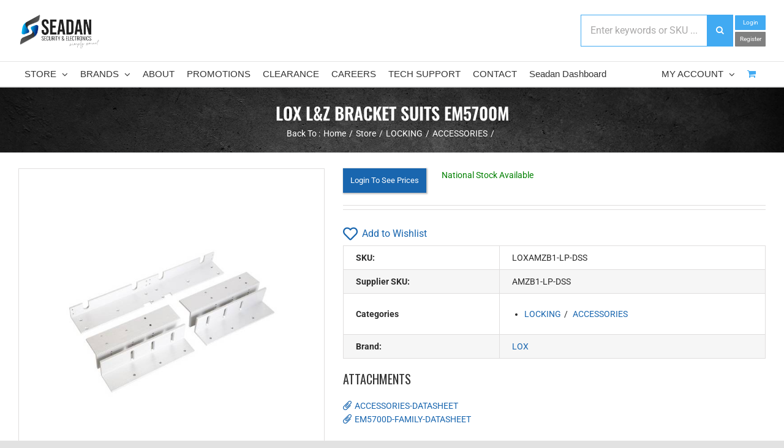

--- FILE ---
content_type: text/html; charset=utf-8
request_url: https://www.google.com/recaptcha/api2/anchor?ar=1&k=6LdXupUUAAAAAAT0_XmZalNUbY2yhZzVAcpA9SJ9&co=aHR0cHM6Ly9zZWFkYW4uY29tLmF1OjQ0Mw..&hl=en&v=N67nZn4AqZkNcbeMu4prBgzg&size=invisible&anchor-ms=20000&execute-ms=30000&cb=n2uyk2rs6xtj
body_size: 48637
content:
<!DOCTYPE HTML><html dir="ltr" lang="en"><head><meta http-equiv="Content-Type" content="text/html; charset=UTF-8">
<meta http-equiv="X-UA-Compatible" content="IE=edge">
<title>reCAPTCHA</title>
<style type="text/css">
/* cyrillic-ext */
@font-face {
  font-family: 'Roboto';
  font-style: normal;
  font-weight: 400;
  font-stretch: 100%;
  src: url(//fonts.gstatic.com/s/roboto/v48/KFO7CnqEu92Fr1ME7kSn66aGLdTylUAMa3GUBHMdazTgWw.woff2) format('woff2');
  unicode-range: U+0460-052F, U+1C80-1C8A, U+20B4, U+2DE0-2DFF, U+A640-A69F, U+FE2E-FE2F;
}
/* cyrillic */
@font-face {
  font-family: 'Roboto';
  font-style: normal;
  font-weight: 400;
  font-stretch: 100%;
  src: url(//fonts.gstatic.com/s/roboto/v48/KFO7CnqEu92Fr1ME7kSn66aGLdTylUAMa3iUBHMdazTgWw.woff2) format('woff2');
  unicode-range: U+0301, U+0400-045F, U+0490-0491, U+04B0-04B1, U+2116;
}
/* greek-ext */
@font-face {
  font-family: 'Roboto';
  font-style: normal;
  font-weight: 400;
  font-stretch: 100%;
  src: url(//fonts.gstatic.com/s/roboto/v48/KFO7CnqEu92Fr1ME7kSn66aGLdTylUAMa3CUBHMdazTgWw.woff2) format('woff2');
  unicode-range: U+1F00-1FFF;
}
/* greek */
@font-face {
  font-family: 'Roboto';
  font-style: normal;
  font-weight: 400;
  font-stretch: 100%;
  src: url(//fonts.gstatic.com/s/roboto/v48/KFO7CnqEu92Fr1ME7kSn66aGLdTylUAMa3-UBHMdazTgWw.woff2) format('woff2');
  unicode-range: U+0370-0377, U+037A-037F, U+0384-038A, U+038C, U+038E-03A1, U+03A3-03FF;
}
/* math */
@font-face {
  font-family: 'Roboto';
  font-style: normal;
  font-weight: 400;
  font-stretch: 100%;
  src: url(//fonts.gstatic.com/s/roboto/v48/KFO7CnqEu92Fr1ME7kSn66aGLdTylUAMawCUBHMdazTgWw.woff2) format('woff2');
  unicode-range: U+0302-0303, U+0305, U+0307-0308, U+0310, U+0312, U+0315, U+031A, U+0326-0327, U+032C, U+032F-0330, U+0332-0333, U+0338, U+033A, U+0346, U+034D, U+0391-03A1, U+03A3-03A9, U+03B1-03C9, U+03D1, U+03D5-03D6, U+03F0-03F1, U+03F4-03F5, U+2016-2017, U+2034-2038, U+203C, U+2040, U+2043, U+2047, U+2050, U+2057, U+205F, U+2070-2071, U+2074-208E, U+2090-209C, U+20D0-20DC, U+20E1, U+20E5-20EF, U+2100-2112, U+2114-2115, U+2117-2121, U+2123-214F, U+2190, U+2192, U+2194-21AE, U+21B0-21E5, U+21F1-21F2, U+21F4-2211, U+2213-2214, U+2216-22FF, U+2308-230B, U+2310, U+2319, U+231C-2321, U+2336-237A, U+237C, U+2395, U+239B-23B7, U+23D0, U+23DC-23E1, U+2474-2475, U+25AF, U+25B3, U+25B7, U+25BD, U+25C1, U+25CA, U+25CC, U+25FB, U+266D-266F, U+27C0-27FF, U+2900-2AFF, U+2B0E-2B11, U+2B30-2B4C, U+2BFE, U+3030, U+FF5B, U+FF5D, U+1D400-1D7FF, U+1EE00-1EEFF;
}
/* symbols */
@font-face {
  font-family: 'Roboto';
  font-style: normal;
  font-weight: 400;
  font-stretch: 100%;
  src: url(//fonts.gstatic.com/s/roboto/v48/KFO7CnqEu92Fr1ME7kSn66aGLdTylUAMaxKUBHMdazTgWw.woff2) format('woff2');
  unicode-range: U+0001-000C, U+000E-001F, U+007F-009F, U+20DD-20E0, U+20E2-20E4, U+2150-218F, U+2190, U+2192, U+2194-2199, U+21AF, U+21E6-21F0, U+21F3, U+2218-2219, U+2299, U+22C4-22C6, U+2300-243F, U+2440-244A, U+2460-24FF, U+25A0-27BF, U+2800-28FF, U+2921-2922, U+2981, U+29BF, U+29EB, U+2B00-2BFF, U+4DC0-4DFF, U+FFF9-FFFB, U+10140-1018E, U+10190-1019C, U+101A0, U+101D0-101FD, U+102E0-102FB, U+10E60-10E7E, U+1D2C0-1D2D3, U+1D2E0-1D37F, U+1F000-1F0FF, U+1F100-1F1AD, U+1F1E6-1F1FF, U+1F30D-1F30F, U+1F315, U+1F31C, U+1F31E, U+1F320-1F32C, U+1F336, U+1F378, U+1F37D, U+1F382, U+1F393-1F39F, U+1F3A7-1F3A8, U+1F3AC-1F3AF, U+1F3C2, U+1F3C4-1F3C6, U+1F3CA-1F3CE, U+1F3D4-1F3E0, U+1F3ED, U+1F3F1-1F3F3, U+1F3F5-1F3F7, U+1F408, U+1F415, U+1F41F, U+1F426, U+1F43F, U+1F441-1F442, U+1F444, U+1F446-1F449, U+1F44C-1F44E, U+1F453, U+1F46A, U+1F47D, U+1F4A3, U+1F4B0, U+1F4B3, U+1F4B9, U+1F4BB, U+1F4BF, U+1F4C8-1F4CB, U+1F4D6, U+1F4DA, U+1F4DF, U+1F4E3-1F4E6, U+1F4EA-1F4ED, U+1F4F7, U+1F4F9-1F4FB, U+1F4FD-1F4FE, U+1F503, U+1F507-1F50B, U+1F50D, U+1F512-1F513, U+1F53E-1F54A, U+1F54F-1F5FA, U+1F610, U+1F650-1F67F, U+1F687, U+1F68D, U+1F691, U+1F694, U+1F698, U+1F6AD, U+1F6B2, U+1F6B9-1F6BA, U+1F6BC, U+1F6C6-1F6CF, U+1F6D3-1F6D7, U+1F6E0-1F6EA, U+1F6F0-1F6F3, U+1F6F7-1F6FC, U+1F700-1F7FF, U+1F800-1F80B, U+1F810-1F847, U+1F850-1F859, U+1F860-1F887, U+1F890-1F8AD, U+1F8B0-1F8BB, U+1F8C0-1F8C1, U+1F900-1F90B, U+1F93B, U+1F946, U+1F984, U+1F996, U+1F9E9, U+1FA00-1FA6F, U+1FA70-1FA7C, U+1FA80-1FA89, U+1FA8F-1FAC6, U+1FACE-1FADC, U+1FADF-1FAE9, U+1FAF0-1FAF8, U+1FB00-1FBFF;
}
/* vietnamese */
@font-face {
  font-family: 'Roboto';
  font-style: normal;
  font-weight: 400;
  font-stretch: 100%;
  src: url(//fonts.gstatic.com/s/roboto/v48/KFO7CnqEu92Fr1ME7kSn66aGLdTylUAMa3OUBHMdazTgWw.woff2) format('woff2');
  unicode-range: U+0102-0103, U+0110-0111, U+0128-0129, U+0168-0169, U+01A0-01A1, U+01AF-01B0, U+0300-0301, U+0303-0304, U+0308-0309, U+0323, U+0329, U+1EA0-1EF9, U+20AB;
}
/* latin-ext */
@font-face {
  font-family: 'Roboto';
  font-style: normal;
  font-weight: 400;
  font-stretch: 100%;
  src: url(//fonts.gstatic.com/s/roboto/v48/KFO7CnqEu92Fr1ME7kSn66aGLdTylUAMa3KUBHMdazTgWw.woff2) format('woff2');
  unicode-range: U+0100-02BA, U+02BD-02C5, U+02C7-02CC, U+02CE-02D7, U+02DD-02FF, U+0304, U+0308, U+0329, U+1D00-1DBF, U+1E00-1E9F, U+1EF2-1EFF, U+2020, U+20A0-20AB, U+20AD-20C0, U+2113, U+2C60-2C7F, U+A720-A7FF;
}
/* latin */
@font-face {
  font-family: 'Roboto';
  font-style: normal;
  font-weight: 400;
  font-stretch: 100%;
  src: url(//fonts.gstatic.com/s/roboto/v48/KFO7CnqEu92Fr1ME7kSn66aGLdTylUAMa3yUBHMdazQ.woff2) format('woff2');
  unicode-range: U+0000-00FF, U+0131, U+0152-0153, U+02BB-02BC, U+02C6, U+02DA, U+02DC, U+0304, U+0308, U+0329, U+2000-206F, U+20AC, U+2122, U+2191, U+2193, U+2212, U+2215, U+FEFF, U+FFFD;
}
/* cyrillic-ext */
@font-face {
  font-family: 'Roboto';
  font-style: normal;
  font-weight: 500;
  font-stretch: 100%;
  src: url(//fonts.gstatic.com/s/roboto/v48/KFO7CnqEu92Fr1ME7kSn66aGLdTylUAMa3GUBHMdazTgWw.woff2) format('woff2');
  unicode-range: U+0460-052F, U+1C80-1C8A, U+20B4, U+2DE0-2DFF, U+A640-A69F, U+FE2E-FE2F;
}
/* cyrillic */
@font-face {
  font-family: 'Roboto';
  font-style: normal;
  font-weight: 500;
  font-stretch: 100%;
  src: url(//fonts.gstatic.com/s/roboto/v48/KFO7CnqEu92Fr1ME7kSn66aGLdTylUAMa3iUBHMdazTgWw.woff2) format('woff2');
  unicode-range: U+0301, U+0400-045F, U+0490-0491, U+04B0-04B1, U+2116;
}
/* greek-ext */
@font-face {
  font-family: 'Roboto';
  font-style: normal;
  font-weight: 500;
  font-stretch: 100%;
  src: url(//fonts.gstatic.com/s/roboto/v48/KFO7CnqEu92Fr1ME7kSn66aGLdTylUAMa3CUBHMdazTgWw.woff2) format('woff2');
  unicode-range: U+1F00-1FFF;
}
/* greek */
@font-face {
  font-family: 'Roboto';
  font-style: normal;
  font-weight: 500;
  font-stretch: 100%;
  src: url(//fonts.gstatic.com/s/roboto/v48/KFO7CnqEu92Fr1ME7kSn66aGLdTylUAMa3-UBHMdazTgWw.woff2) format('woff2');
  unicode-range: U+0370-0377, U+037A-037F, U+0384-038A, U+038C, U+038E-03A1, U+03A3-03FF;
}
/* math */
@font-face {
  font-family: 'Roboto';
  font-style: normal;
  font-weight: 500;
  font-stretch: 100%;
  src: url(//fonts.gstatic.com/s/roboto/v48/KFO7CnqEu92Fr1ME7kSn66aGLdTylUAMawCUBHMdazTgWw.woff2) format('woff2');
  unicode-range: U+0302-0303, U+0305, U+0307-0308, U+0310, U+0312, U+0315, U+031A, U+0326-0327, U+032C, U+032F-0330, U+0332-0333, U+0338, U+033A, U+0346, U+034D, U+0391-03A1, U+03A3-03A9, U+03B1-03C9, U+03D1, U+03D5-03D6, U+03F0-03F1, U+03F4-03F5, U+2016-2017, U+2034-2038, U+203C, U+2040, U+2043, U+2047, U+2050, U+2057, U+205F, U+2070-2071, U+2074-208E, U+2090-209C, U+20D0-20DC, U+20E1, U+20E5-20EF, U+2100-2112, U+2114-2115, U+2117-2121, U+2123-214F, U+2190, U+2192, U+2194-21AE, U+21B0-21E5, U+21F1-21F2, U+21F4-2211, U+2213-2214, U+2216-22FF, U+2308-230B, U+2310, U+2319, U+231C-2321, U+2336-237A, U+237C, U+2395, U+239B-23B7, U+23D0, U+23DC-23E1, U+2474-2475, U+25AF, U+25B3, U+25B7, U+25BD, U+25C1, U+25CA, U+25CC, U+25FB, U+266D-266F, U+27C0-27FF, U+2900-2AFF, U+2B0E-2B11, U+2B30-2B4C, U+2BFE, U+3030, U+FF5B, U+FF5D, U+1D400-1D7FF, U+1EE00-1EEFF;
}
/* symbols */
@font-face {
  font-family: 'Roboto';
  font-style: normal;
  font-weight: 500;
  font-stretch: 100%;
  src: url(//fonts.gstatic.com/s/roboto/v48/KFO7CnqEu92Fr1ME7kSn66aGLdTylUAMaxKUBHMdazTgWw.woff2) format('woff2');
  unicode-range: U+0001-000C, U+000E-001F, U+007F-009F, U+20DD-20E0, U+20E2-20E4, U+2150-218F, U+2190, U+2192, U+2194-2199, U+21AF, U+21E6-21F0, U+21F3, U+2218-2219, U+2299, U+22C4-22C6, U+2300-243F, U+2440-244A, U+2460-24FF, U+25A0-27BF, U+2800-28FF, U+2921-2922, U+2981, U+29BF, U+29EB, U+2B00-2BFF, U+4DC0-4DFF, U+FFF9-FFFB, U+10140-1018E, U+10190-1019C, U+101A0, U+101D0-101FD, U+102E0-102FB, U+10E60-10E7E, U+1D2C0-1D2D3, U+1D2E0-1D37F, U+1F000-1F0FF, U+1F100-1F1AD, U+1F1E6-1F1FF, U+1F30D-1F30F, U+1F315, U+1F31C, U+1F31E, U+1F320-1F32C, U+1F336, U+1F378, U+1F37D, U+1F382, U+1F393-1F39F, U+1F3A7-1F3A8, U+1F3AC-1F3AF, U+1F3C2, U+1F3C4-1F3C6, U+1F3CA-1F3CE, U+1F3D4-1F3E0, U+1F3ED, U+1F3F1-1F3F3, U+1F3F5-1F3F7, U+1F408, U+1F415, U+1F41F, U+1F426, U+1F43F, U+1F441-1F442, U+1F444, U+1F446-1F449, U+1F44C-1F44E, U+1F453, U+1F46A, U+1F47D, U+1F4A3, U+1F4B0, U+1F4B3, U+1F4B9, U+1F4BB, U+1F4BF, U+1F4C8-1F4CB, U+1F4D6, U+1F4DA, U+1F4DF, U+1F4E3-1F4E6, U+1F4EA-1F4ED, U+1F4F7, U+1F4F9-1F4FB, U+1F4FD-1F4FE, U+1F503, U+1F507-1F50B, U+1F50D, U+1F512-1F513, U+1F53E-1F54A, U+1F54F-1F5FA, U+1F610, U+1F650-1F67F, U+1F687, U+1F68D, U+1F691, U+1F694, U+1F698, U+1F6AD, U+1F6B2, U+1F6B9-1F6BA, U+1F6BC, U+1F6C6-1F6CF, U+1F6D3-1F6D7, U+1F6E0-1F6EA, U+1F6F0-1F6F3, U+1F6F7-1F6FC, U+1F700-1F7FF, U+1F800-1F80B, U+1F810-1F847, U+1F850-1F859, U+1F860-1F887, U+1F890-1F8AD, U+1F8B0-1F8BB, U+1F8C0-1F8C1, U+1F900-1F90B, U+1F93B, U+1F946, U+1F984, U+1F996, U+1F9E9, U+1FA00-1FA6F, U+1FA70-1FA7C, U+1FA80-1FA89, U+1FA8F-1FAC6, U+1FACE-1FADC, U+1FADF-1FAE9, U+1FAF0-1FAF8, U+1FB00-1FBFF;
}
/* vietnamese */
@font-face {
  font-family: 'Roboto';
  font-style: normal;
  font-weight: 500;
  font-stretch: 100%;
  src: url(//fonts.gstatic.com/s/roboto/v48/KFO7CnqEu92Fr1ME7kSn66aGLdTylUAMa3OUBHMdazTgWw.woff2) format('woff2');
  unicode-range: U+0102-0103, U+0110-0111, U+0128-0129, U+0168-0169, U+01A0-01A1, U+01AF-01B0, U+0300-0301, U+0303-0304, U+0308-0309, U+0323, U+0329, U+1EA0-1EF9, U+20AB;
}
/* latin-ext */
@font-face {
  font-family: 'Roboto';
  font-style: normal;
  font-weight: 500;
  font-stretch: 100%;
  src: url(//fonts.gstatic.com/s/roboto/v48/KFO7CnqEu92Fr1ME7kSn66aGLdTylUAMa3KUBHMdazTgWw.woff2) format('woff2');
  unicode-range: U+0100-02BA, U+02BD-02C5, U+02C7-02CC, U+02CE-02D7, U+02DD-02FF, U+0304, U+0308, U+0329, U+1D00-1DBF, U+1E00-1E9F, U+1EF2-1EFF, U+2020, U+20A0-20AB, U+20AD-20C0, U+2113, U+2C60-2C7F, U+A720-A7FF;
}
/* latin */
@font-face {
  font-family: 'Roboto';
  font-style: normal;
  font-weight: 500;
  font-stretch: 100%;
  src: url(//fonts.gstatic.com/s/roboto/v48/KFO7CnqEu92Fr1ME7kSn66aGLdTylUAMa3yUBHMdazQ.woff2) format('woff2');
  unicode-range: U+0000-00FF, U+0131, U+0152-0153, U+02BB-02BC, U+02C6, U+02DA, U+02DC, U+0304, U+0308, U+0329, U+2000-206F, U+20AC, U+2122, U+2191, U+2193, U+2212, U+2215, U+FEFF, U+FFFD;
}
/* cyrillic-ext */
@font-face {
  font-family: 'Roboto';
  font-style: normal;
  font-weight: 900;
  font-stretch: 100%;
  src: url(//fonts.gstatic.com/s/roboto/v48/KFO7CnqEu92Fr1ME7kSn66aGLdTylUAMa3GUBHMdazTgWw.woff2) format('woff2');
  unicode-range: U+0460-052F, U+1C80-1C8A, U+20B4, U+2DE0-2DFF, U+A640-A69F, U+FE2E-FE2F;
}
/* cyrillic */
@font-face {
  font-family: 'Roboto';
  font-style: normal;
  font-weight: 900;
  font-stretch: 100%;
  src: url(//fonts.gstatic.com/s/roboto/v48/KFO7CnqEu92Fr1ME7kSn66aGLdTylUAMa3iUBHMdazTgWw.woff2) format('woff2');
  unicode-range: U+0301, U+0400-045F, U+0490-0491, U+04B0-04B1, U+2116;
}
/* greek-ext */
@font-face {
  font-family: 'Roboto';
  font-style: normal;
  font-weight: 900;
  font-stretch: 100%;
  src: url(//fonts.gstatic.com/s/roboto/v48/KFO7CnqEu92Fr1ME7kSn66aGLdTylUAMa3CUBHMdazTgWw.woff2) format('woff2');
  unicode-range: U+1F00-1FFF;
}
/* greek */
@font-face {
  font-family: 'Roboto';
  font-style: normal;
  font-weight: 900;
  font-stretch: 100%;
  src: url(//fonts.gstatic.com/s/roboto/v48/KFO7CnqEu92Fr1ME7kSn66aGLdTylUAMa3-UBHMdazTgWw.woff2) format('woff2');
  unicode-range: U+0370-0377, U+037A-037F, U+0384-038A, U+038C, U+038E-03A1, U+03A3-03FF;
}
/* math */
@font-face {
  font-family: 'Roboto';
  font-style: normal;
  font-weight: 900;
  font-stretch: 100%;
  src: url(//fonts.gstatic.com/s/roboto/v48/KFO7CnqEu92Fr1ME7kSn66aGLdTylUAMawCUBHMdazTgWw.woff2) format('woff2');
  unicode-range: U+0302-0303, U+0305, U+0307-0308, U+0310, U+0312, U+0315, U+031A, U+0326-0327, U+032C, U+032F-0330, U+0332-0333, U+0338, U+033A, U+0346, U+034D, U+0391-03A1, U+03A3-03A9, U+03B1-03C9, U+03D1, U+03D5-03D6, U+03F0-03F1, U+03F4-03F5, U+2016-2017, U+2034-2038, U+203C, U+2040, U+2043, U+2047, U+2050, U+2057, U+205F, U+2070-2071, U+2074-208E, U+2090-209C, U+20D0-20DC, U+20E1, U+20E5-20EF, U+2100-2112, U+2114-2115, U+2117-2121, U+2123-214F, U+2190, U+2192, U+2194-21AE, U+21B0-21E5, U+21F1-21F2, U+21F4-2211, U+2213-2214, U+2216-22FF, U+2308-230B, U+2310, U+2319, U+231C-2321, U+2336-237A, U+237C, U+2395, U+239B-23B7, U+23D0, U+23DC-23E1, U+2474-2475, U+25AF, U+25B3, U+25B7, U+25BD, U+25C1, U+25CA, U+25CC, U+25FB, U+266D-266F, U+27C0-27FF, U+2900-2AFF, U+2B0E-2B11, U+2B30-2B4C, U+2BFE, U+3030, U+FF5B, U+FF5D, U+1D400-1D7FF, U+1EE00-1EEFF;
}
/* symbols */
@font-face {
  font-family: 'Roboto';
  font-style: normal;
  font-weight: 900;
  font-stretch: 100%;
  src: url(//fonts.gstatic.com/s/roboto/v48/KFO7CnqEu92Fr1ME7kSn66aGLdTylUAMaxKUBHMdazTgWw.woff2) format('woff2');
  unicode-range: U+0001-000C, U+000E-001F, U+007F-009F, U+20DD-20E0, U+20E2-20E4, U+2150-218F, U+2190, U+2192, U+2194-2199, U+21AF, U+21E6-21F0, U+21F3, U+2218-2219, U+2299, U+22C4-22C6, U+2300-243F, U+2440-244A, U+2460-24FF, U+25A0-27BF, U+2800-28FF, U+2921-2922, U+2981, U+29BF, U+29EB, U+2B00-2BFF, U+4DC0-4DFF, U+FFF9-FFFB, U+10140-1018E, U+10190-1019C, U+101A0, U+101D0-101FD, U+102E0-102FB, U+10E60-10E7E, U+1D2C0-1D2D3, U+1D2E0-1D37F, U+1F000-1F0FF, U+1F100-1F1AD, U+1F1E6-1F1FF, U+1F30D-1F30F, U+1F315, U+1F31C, U+1F31E, U+1F320-1F32C, U+1F336, U+1F378, U+1F37D, U+1F382, U+1F393-1F39F, U+1F3A7-1F3A8, U+1F3AC-1F3AF, U+1F3C2, U+1F3C4-1F3C6, U+1F3CA-1F3CE, U+1F3D4-1F3E0, U+1F3ED, U+1F3F1-1F3F3, U+1F3F5-1F3F7, U+1F408, U+1F415, U+1F41F, U+1F426, U+1F43F, U+1F441-1F442, U+1F444, U+1F446-1F449, U+1F44C-1F44E, U+1F453, U+1F46A, U+1F47D, U+1F4A3, U+1F4B0, U+1F4B3, U+1F4B9, U+1F4BB, U+1F4BF, U+1F4C8-1F4CB, U+1F4D6, U+1F4DA, U+1F4DF, U+1F4E3-1F4E6, U+1F4EA-1F4ED, U+1F4F7, U+1F4F9-1F4FB, U+1F4FD-1F4FE, U+1F503, U+1F507-1F50B, U+1F50D, U+1F512-1F513, U+1F53E-1F54A, U+1F54F-1F5FA, U+1F610, U+1F650-1F67F, U+1F687, U+1F68D, U+1F691, U+1F694, U+1F698, U+1F6AD, U+1F6B2, U+1F6B9-1F6BA, U+1F6BC, U+1F6C6-1F6CF, U+1F6D3-1F6D7, U+1F6E0-1F6EA, U+1F6F0-1F6F3, U+1F6F7-1F6FC, U+1F700-1F7FF, U+1F800-1F80B, U+1F810-1F847, U+1F850-1F859, U+1F860-1F887, U+1F890-1F8AD, U+1F8B0-1F8BB, U+1F8C0-1F8C1, U+1F900-1F90B, U+1F93B, U+1F946, U+1F984, U+1F996, U+1F9E9, U+1FA00-1FA6F, U+1FA70-1FA7C, U+1FA80-1FA89, U+1FA8F-1FAC6, U+1FACE-1FADC, U+1FADF-1FAE9, U+1FAF0-1FAF8, U+1FB00-1FBFF;
}
/* vietnamese */
@font-face {
  font-family: 'Roboto';
  font-style: normal;
  font-weight: 900;
  font-stretch: 100%;
  src: url(//fonts.gstatic.com/s/roboto/v48/KFO7CnqEu92Fr1ME7kSn66aGLdTylUAMa3OUBHMdazTgWw.woff2) format('woff2');
  unicode-range: U+0102-0103, U+0110-0111, U+0128-0129, U+0168-0169, U+01A0-01A1, U+01AF-01B0, U+0300-0301, U+0303-0304, U+0308-0309, U+0323, U+0329, U+1EA0-1EF9, U+20AB;
}
/* latin-ext */
@font-face {
  font-family: 'Roboto';
  font-style: normal;
  font-weight: 900;
  font-stretch: 100%;
  src: url(//fonts.gstatic.com/s/roboto/v48/KFO7CnqEu92Fr1ME7kSn66aGLdTylUAMa3KUBHMdazTgWw.woff2) format('woff2');
  unicode-range: U+0100-02BA, U+02BD-02C5, U+02C7-02CC, U+02CE-02D7, U+02DD-02FF, U+0304, U+0308, U+0329, U+1D00-1DBF, U+1E00-1E9F, U+1EF2-1EFF, U+2020, U+20A0-20AB, U+20AD-20C0, U+2113, U+2C60-2C7F, U+A720-A7FF;
}
/* latin */
@font-face {
  font-family: 'Roboto';
  font-style: normal;
  font-weight: 900;
  font-stretch: 100%;
  src: url(//fonts.gstatic.com/s/roboto/v48/KFO7CnqEu92Fr1ME7kSn66aGLdTylUAMa3yUBHMdazQ.woff2) format('woff2');
  unicode-range: U+0000-00FF, U+0131, U+0152-0153, U+02BB-02BC, U+02C6, U+02DA, U+02DC, U+0304, U+0308, U+0329, U+2000-206F, U+20AC, U+2122, U+2191, U+2193, U+2212, U+2215, U+FEFF, U+FFFD;
}

</style>
<link rel="stylesheet" type="text/css" href="https://www.gstatic.com/recaptcha/releases/N67nZn4AqZkNcbeMu4prBgzg/styles__ltr.css">
<script nonce="f5JqBXMVsFuJcZsXB6n5Zg" type="text/javascript">window['__recaptcha_api'] = 'https://www.google.com/recaptcha/api2/';</script>
<script type="text/javascript" src="https://www.gstatic.com/recaptcha/releases/N67nZn4AqZkNcbeMu4prBgzg/recaptcha__en.js" nonce="f5JqBXMVsFuJcZsXB6n5Zg">
      
    </script></head>
<body><div id="rc-anchor-alert" class="rc-anchor-alert"></div>
<input type="hidden" id="recaptcha-token" value="[base64]">
<script type="text/javascript" nonce="f5JqBXMVsFuJcZsXB6n5Zg">
      recaptcha.anchor.Main.init("[\x22ainput\x22,[\x22bgdata\x22,\x22\x22,\[base64]/[base64]/[base64]/bmV3IHJbeF0oY1swXSk6RT09Mj9uZXcgclt4XShjWzBdLGNbMV0pOkU9PTM/bmV3IHJbeF0oY1swXSxjWzFdLGNbMl0pOkU9PTQ/[base64]/[base64]/[base64]/[base64]/[base64]/[base64]/[base64]/[base64]\x22,\[base64]\\u003d\\u003d\x22,\x22w4zCisOgbMOlHQPDr21gwo/CssKbRWRWw6DCsnYHw4fCgkbDp8KuwoAJKcK/wqBYT8OfBgnDow5ewoVAw4o/wrHCgjvDuMKtKHfDryrDiTvDojfCjEtKwqI1e3zCv2zCgG4RJsKHw5PDqMKPNCnDukRAw7rDicOpwohmLXzDk8KqWsKALcOswrNrEgDCqcKjZDTDusKlIUVfQsONw7HCmhvCpMKNw43ClBvCpAQOw7fDosKKQsK9w6zCusKuw47Cq1vDgzE/IcOSLnfCkG7DnH0ZCMKoPi8Nw4twCjttD8OFwoXCgcKAYcK6w7bDh0QUwqYiwrzChjTDo8OawopkwrPDuxzDqRjDiEl5asO+L2LCqhDDnw/[base64]/YsOndC9kfMK2w6olwrduw73Dm0A+wobDknxVd3cfFsKxDhM0CFTDjGZMXylSJCcaZCXDlTnDixHCjBbCjsKgOyTDmD3Do3x7w5HDkTkcwoc/[base64]/DlXFNecOpwrIrw5ZYKcOBeMKjwo3DksKATGHCtx/Cn0DDlcOrB8K0wpEuEDrCohLCosOLwpbCksKfw7jCvkjClMOSwo3DvcOdwrbCu8OBH8KXcEElKDPCjMO3w5vDvS1eRBx4GMOcLT8Bwq/DlwXDmsOCwojDmcOnw6LDriHDox8Aw7bCnwbDh2Uzw7TCnMKMacKJw5LDp8OSw58ewrRyw4/[base64]/[base64]/[base64]/w4rCpHkLwqLCgMOXw65Qw6xDw4/CisO+wrXCv8OJGkLDisKLw49mwqVEwo5VwrEmJcKxTsO1w6oxw7ADJCHCmG/CvsKDcMOhKTc5wqsycMKKDzHCmhlQXcOrHsO2d8KTRMKrw6fDrMOCwrTCl8KCG8KOa8OgwpTDsWojwrjDgmrDmMK2SnjDnFUGFcOTVsOfwq/[base64]/CqH8Kw5Fcw5PDiMKpEMODLjvCj8Ojwplnw6PDusOVw7vDglQxw5/DvsO8w4QBwrjCuHtOwrZcKsOhwoDDi8KiFxLDn8OuwqVbacOaU8OGwrPDoEHDhSAdwq/[base64]/wrnDqgkodSZFwr3Di8OTwq1Yw6jDuGLCmCTDpGMwwoDCtVnDmTrCn31dwpYfYVADwqXDrhLDuMKyw4fCuCvCl8OBDcOpBMKpw40dWm4Cw6R0wokyTSLDn3TCiUrDsTDCqzfCp8K1KsONw6kDwrjDq2rDrMKXwph1wqPDgMOcK1lUNsOrGsKswrlewoo/w5gcN2vDgTXCi8OQUiDDscOiJ2ERw6FhRsKyw7Mlw7I4dFY4w5fDgjbDkTHDv8OXNsOYACLDsCp+HsKiwqbDl8Oxwo7CmyhQCCvDi0XCtsOuw7DDjgXCp2DCq8KObWHCsFHDkFvDsiXDgVrDrsKkwr8FZMKdcmzClldJADHCo8K/w4sIwpR3YMKywqlGwofClcO2w6cDwpXDssKiw4DCuDfDnTggwobDgyrCsDAdU2pIcWwnwohhR8OxwrVcw4pSwrTDkyTDgncQIipRw5zClMOZCwQ7wqPCpMO3wp/CgMO6GG/CkMKjZhDDvWvChQXDrcOswqvDrSZ0wqhgSS11RMK7KVjCkENiBzfDicK4wqrCjcKPbQbDgcOCw5UoI8K4w5nDusOhw4XCusKOacOwwrliw64fwpnCu8KtwrDDisK8woHDvMK+wp3Cv29AA0HClsOeF8OweBJzw5FlwrPCosOKw57DtwPDgcK/wovCh1gRDRVSDXDChxDCncOyw5s/wroxVsOOwpPCp8Omw60aw5dnw6ExwqpBwoJoPcO/A8O6FsOTUcK+w5I1EMOTccOVwqDDv3bCksOWUnbChMOGw6JNwohLdE8PcyrDjWlQw4fCicOUY0ENw5fCgTDDmhFOdMKpRxx+YiFDF8KmdxQ4EMOBc8O/XljCnMO2cSfCi8KCwoh5JhbCm8Kpw6vDhkvDuHDDonVew6XCkcKHLMOBUcK5fkPDj8OgYMOIw7zChxTCqTpewpfCmMKpw63ClkPDhyvDmMO/UcK6JVBgGcK3w5LDuMOawqpqw7XDrcO3JcOcwrRTw5g6ei/[base64]/[base64]/[base64]/CuQnCvhLCq8OyI2tEwrhXwrpqasKUWhbCl8O2w5rDhTbCn2orw5PDnGnDjjnCkzVMwqzDrcOAwpocw7slTMKVOkLCksKcAsONw5fDrhswwqnDvMObKQweVsOJEn01aMO/eXfDu8OOw5XDrkcUMDIqw5nCmsOLw6Rrwq7DjHrCtTNHw5jDpBRowpQjVScJYF/CgcKTwovCrMO0w54XATPCh3VTw5NNBMKQS8KZwrbCjBYtUSPCiULCpG0bw4kYw77DvDVgL0dTDMKiw6xuw7ZjwpQuw7LDkATCgy7Dm8OJwrHDj08RdMKew4vDmiYibcO9w4bDhcK/w47DhnTClmZccMOFBcK6OMKMw4LDisKBClpbwrrCkcK9XWUjF8OODQPCmE4bwqpcZ1FIasOJV17Dq2nCicOtFcO9dVXCjEBwMsK0JsKPw5bCgwJof8OHw4LCqsKmw6LDpjhewqN1P8OQw4gCDn/DnTZSGHRDw6skwrEzPcO6NT9YQ8KSUWDDl0oVb8OWw6EMw4fCrMOlRsKzw7LCj8KGwptmKznCvMOFwovChWDCoCs/wqkOw6dAw5HDolHCoMOJM8K0w5QfOMKrRcK+wrF7PcO2w7New6/DmMK7wqrCkwnCvHxGW8Omw4cYOAjCnMK7IcKcc8OAXR4TD23DqMOaUyZ3acOlSMONw7RVM2fDjWQdETFTwoRcw7omV8KhTMOow53DhBrCrmxZXkTDph/DhMKSWcKwbTI2w5IrXS7CgmhKwpcswqPDi8K7KmrClXLDncKJZsKXccOkw4g0RsOwBcKibmvDji1BI8OqwrvCjDA0wpfDpsO8WsKdfMKmP11zw5krw6NZwo0vITQJVR/CpyfDicKyUR0Hw6vCmcOWwoLCogFKw7Y/wqPDrjLDsWEWwrnCpsOTA8O4NMKtwoR0IsKfwqg4wp7CgsKoVBo5Z8OWIsKkw6rDh2Vlw7c7wqXDrGTDhg0wd8KUw78/w5waAl/DssOzXl7DonFRYsKYM33DpnTCpnrDnClXOcKMM8Kxw57DkMKBw6jDgsKAR8Khw6/Cvk/Dt0zDjzdVwoZgw5Qnwp8rEMKOw4PCjcOEO8KVw7jCnAjCnsKASMOpwqjCscOLw4DCjMKww7R0wrN3w4ZDHXfCl1fDuikDScKxesK+TcKZw5rDmwJbw5BZOhTCjCpfw4gZUAvDp8Kbw4TDhcKdwo/DuRFYw4/Ch8OjPsOdw59mw6JtD8KRw5YsNMKIwoPDvn/[base64]/wr0tJcO+KwbClsK6G2HCinZ3VcO9e8Ktw5PDn8OARcOfFsKWPXp4w6HCpMKuwqDCqsKiDwDCvcOaw54oesKlw5rDtcOxwoVwFVbClcOLHFM5WwbCgcOjwo/CssOqRlMNcMKPNcOmwoQNwqFBZGPDi8OHwqIEwrrClmXCsEXDm8KPQMKebAZ7JsOtwpxhw7bDkm3DpsO3WMKAXxvDt8O/TsKmw5h7VBZCURlKVsKQTEbCvcKUW8Onwr7CqcOaF8O7wqViwqLCqMOaw6l+w7QgMcObKyhdw4VDTMK5w6BGw58iwpzDnMOfwozCjlfDh8KpbcKdb25RfmpLaMO3e8OIw5JBw67DocKLwrDCocKBw4XCmHt1TxQgAwZgeh9Nw4bClcKLIcOmVnrCm0TDkMOFwpvCph/Dt8KLw58qUwPDvVJ0wqEHf8OzwrpZw6h8N0vCq8O+KsOpwoh1Tw1Hw4bCpsOBMR7CvMOZwqLCnxLCosOnHSQGw65Ow6VERMOywoBjEkHCjRBRw7checKnY3zCpSzCim3Cj1ZdI8KwN8KuK8OlOMOSYMOew5dSLHRyGRjCjsOYXR/DtsKww4bDhjjCo8O7w41VGQXDoE7Dplolwq80X8KFSMOvwplKClQDYsO8wr1zKsKqKC3Cmj/CuRAcXmwlaMKaw7pbPcOow6ZBwr06wqbCm3FXw51ZfgfCksKyYMOpXzPDvwAWNUDDjTDCncK9asKKKAY2FkXCoMK+w5DDnGXDiGU6w6DCuHjDj8OJw5DDscOUNMOtw5/DtMKKbhBwEcKMw5nDpW1fw7fDhGXDl8KiegHCug4RaWRrwpnCqWnDk8KKwqTDtD1pwqEHwoh/wrkkKB/DrwjDh8Kiw4bDvsK3XMKOdGZASm7DhMK1PRbDpHMvwo3CrHxuw4YyP3QiWW94w6HCo8KGDyQ7wrHCpiJZw5wvwpXCgMOBWSLDi8K8wrPCpWzDtT1iw5PDlsK/DcKcwrDCvcO0wo1+wpgLdMOlNcORYMODwq/[base64]/DisKmwoXDny5+wpnCh8O/[base64]/CgQNnIcKkwofCo8O7w6V1wrPDizPDlnQgCA8XQkfDhMKCw5NlcmsFwrDDssKUw7TChkfCuMOkUFs/[base64]/w7DDv2TDnhzCm1bDpm3DlcOuWnbCqlUZLsKKw7Vtw5jCmUPDlcOcHCPCqhzDhcOQQsKuMcKvwqnCvWIMw51nwqkmAMKOwq51wq/CojfDuMOsTF/ClD51fsO2KyfDmiQyRXNpX8OuwrfCrMO/[base64]/CvcOHwrDCgRbCqH/[base64]/NzjCkR/[base64]/[base64]/DtnZ2w59zwoPDicOAw67Cv8KePCMfwqM8LjACwprDjh5Ywr1XwqDDn8K3w6JKPG4FMsOjw61ew4YmSRV7VsOCw6w1OUogST3Cr0/DsS0rw5bCrG3DhcOoeWZpUsKRwqvDgjrCpAcjKT/Dj8OvwpgrwrxII8Kzw5jDl8K0wpHDpMOIwpHCisKgJ8O6wqjCmCDCqcKOwrMRdcKjJVEowoPClcOyw53CtQLDmGVxw7vDoEkAw7hew7zCjsOrNSnCuMOjw4VYwr/CvHYbeyfCi0vDmcKyw7XCg8KZE8Ksw5xMHsOaw6DCpcKrXhnDpnXCqyhywpnDgQDCkMKlHjtjOlzCg8O6bcKjWiTDhDHCgsO/wqFWwr3CgzHCpVtJw4/[base64]/CmUccYmEhMxDDiQ8Gwr3DuMK0ITxYFsKVwqVoZsKLw67Dm2AWDmMyDsOQVMKEwrzDr8OqwpAnw5vDgwrDpsK6w5EJw41rw4otUmzDqX4Vw4XClk3DtsKSWcKYwoMhwonCi8KDe8OcTMKtwoNGRFPClCRfHMKzaMO1FsKNwpwuBDDChsOAVMOuw4HDpcO0wr8VCTdzw7/[base64]/Cj8K1w6/DqcOyYsO7QEsvJE5ZaljDkEMaw6TCul/DvMOKfVMgd8KJDS/[base64]/[base64]/bMOswqjDqcK5dsOQwojCnSo0wpTDiF9uI8OswqfCvMOXPsKeK8Oyw5RRQcOawoNtVsK6w6DDgD/[base64]/DvsOrwqh5wq1HA8KPNW/DrSQsdsOuQztEwpDCh8O1c8KYd3tHw5NcOGjChcOjeB/DlRZvwqnCgMKjwrc5w7vDrMKnS8OlRAfDvWfCsMOCw7bCrUg3wq7Ds8OvwqbDojcOwqt5w6UJccKwM8KMwpzDp3Vpw6k0wr3DsyR2wrXCjMKxcRbDjcOuPMO5KRA5G3XCtXZvwrzDg8K/[base64]/[base64]/DqFc3P8Otw6AAwrTDtMOlQh93DMKKHQDCjEXDlsOtJMKLGDPCv8ONwpjDhAHDtMKRVgA+w7FkHh/[base64]/VcOCU8Ouw6BlLxLDv3vClcKpNMOCNMKjL8K8wo7DlsO1woYcwoLCrmVNw6nDpC3Cm1Bew6E9J8K6OgHCvcK9wpjDk8KuOMKLfMKdT2A7w6hmwq84MMOBw5/DoUvDoCpza8KIPsKRwoPCmsKKw5XChcOMwp3CvsKBV8OWHjY3NcKQBHDDlcOmw6YWex42EVPDqsOow4XDkR14w69Pw4YJfRbCpcOrw5zCmsKzwp5ZKsKow7fDnjHDn8KdAhYjwprDu0s5HcObw5A/w4dkWcKpbStaY3E6w5NrwrzDvyNPw4jDisKZIFnCm8Kow5/Cp8KBwpjClcKkw5Nkwql0w5HDnV9uwoPDvlQdw5zDl8KNwqtkw4/CjB4/wrzCjmvCmMKswqwuw5EKd8O5HiFCwrvDiw/ChkvDqUPDkU3CuMOFAHlDwo8qw6zCmj3CssOOw4wCwr5ADMOGwpXDucK2wqfDuDwAw4HDhMOIDw0Dw5rDrRVeRxctwoPCi2QtPFDDjR7CoGXCocOywonDkjTDnCLDnMOHBlNIw6bDosK3wpPCgcOhFsKSw7ISaB/ChB0wwp7CsmI2d8OMfcO/Ul7Co8Onf8KgDsKFwpMfw57CnVrDt8KWasKwfsO+wrklNMK7w452wrDDusOpf0Udd8K9w7djQcKdbUTDhcOOwqxfRcO7w5/[base64]/CvmzDq8OMNMKZw6tdwrzDqMOjU8OCGR0oBcKvejF0cMK4YsKRSMOXAsOSwpvDmU7DmMKMw5HCmS3DoS5DeiLCqjAXw7Y0w5U5wp/Dky/DkwnDssK1K8OuwqcVw7jDmMKDw7HDmTpaQsK5E8Kbw5DCgcKiAj0semjCkylTwpjCvk0Pw7bChW3Do3JJw4QZM27CrcKlwrICw7XDgVlHI8KbX8KSHcK/VD56E8KNXsOow5ZzdjfDl2rCu8KBXnlLPVwUw4QZD8Kmw5RbwpDCgUVPw47Dvg3DpsKPw7vCpQXCjxXDgQEiwrjDsTZxGMOcO0zDlifDv8KZwoUeFjJaw5gfOMO/RMKSBDs9OwPDgEjChMKGW8OUIMOPUmDCicK4eMOtR2jCribDh8K8EsOUwoTDjjg3SR5swqXDksKhw5DDu8OLw5jCrMKVaThSw4LDgn7CicOBwqw3V17Co8ORUA9OwprDhcKjw6EKw77CgjMGwpcuwpB2ZX/DrRskw5zDisOuL8KKw5ZaJi9LMiPDncK2PG7CssOWMFgAwrrCgFhqwpLDmcOEdcKJw4TCjcOWano0AsO5wr4dc8OgRGB+HsOsw7rCh8OBw5DCocKIEsKDwrwGOMKkwo3CuiLDpcOkRkrDhCYxwqt/wqHCnMOswr90YTjDrcO/KiNseF5twpjDjlVbwobCiMODTsKcSFRMwpNEJ8KVwqrCn8OkwqrDusOUb1smWwZbeCUYwqDDpgdZX8OOw5otwrx7NsKnF8KgfsKjwrrDvsK4B8Kuwp7CscKMw5sNw5cRw4EadsO0TxNswqbDjsOmwrDCvcOZwp/DsijCuyzDhcOTwr0bwp/CicODE8K/wrx0DsOtw5DCukBlDMKIw7knw5sZw4TDtsKpwphILcKNaMKOwo/Cji3CuHnDtUEjXgsJRHnCpMKDQ8KpJ2BfaGPDiShnHSMdw4AVVn/DkwcmCD3CriFVwp4uwoV9HsO1b8OIwq/DvMO0RMKaw5sZDw4za8KMwrXDlsOIwqUTw4UCwo/DtcKTXMO0wpEjSMKkwoAKw7PCvMO8woJpKsKhBsOLUsOdw5obw5Rrw4Jaw63CrDgbw7HCqcKQw5BZD8KwcS/Cj8KwbyTCkVrDpcK+wrzDoB1yw6DCk8OoEcOScMKAw5cqYHx8w5XDj8O2wpxKXUjDlMKuwqrCm2c6w7nDqcO+ZnfDssOcAS/[base64]/CjC/Dj8O0w65zRMOSwr89T8Klc8OJw4oww4fDkcOPS0rCkMK7wqLCisOvwrrCpsOfWR0ww5YZfFXDmMK3wr/[base64]/CscOrwrIWSsKpw4/[base64]/YS1lwo/DqmMjFMOSScK7P3IYcH1XHsODw7LCjsKdbsKSKwY0HHPChAkONhHDssKYwpPChWbDtFnDksO/wrrCtwTCnx/[base64]/[base64]/Cu8OUw4k7w5NzwrPCokhrTjDCi8KoIgxNw6/CjsKGOQZcwr7CqHTCoEQfPjbCu3UwExDCuWfCoBtNEEvCu8O+w77CsTTCoWcsNMO6w7sQEcOBwpUOw5vCncKaHA5AwobCg1LCgzPDrDPDjBwQTMKOE8Obwow1w6PDvxB2wojCrcKOw4HCqCzCoRYRNRrCgMOdw4UHJmZ/DMKEw67DtzrDjCpidRrCr8Ocw7bCjsOdZMO/w6vCnQsqw4MCWnc1P1jDoMOrf8Ksw6BUw7bCpgrDh2LDi0BVO8KoR3FmTmB6c8K/D8OkwoDChibDmcKTw7RMwpnCgynDkMOPQcOUOsOMJFxYdkArwroscF7CpsKzdEYow4jDoVJqQcO5QVXClQnCrnVwecOpLgTDpMOkwqDCmE8hwoXDrgpSAcKSMnsyA0XCsMK2w6VSYSHCj8O9wrrCosO/wqQMwoXDucKDw4HDkH/Dp8Knw5vDrw/CqsK/[base64]/[base64]/CksKEF3LDmU/CqRzDrmPDgMOow458w5DCvyrCn1E2wrQhw7wLM8KfUsKdw6luwr0twqjDig/CrnQRw73DkR/CuGrDjh0EwpbDlMKSw5xBCDPCoEHDv8OYw4IlwojDtMK5wqTDhGTCi8Oow6XDnMOvw4lLDgLCmCzDoAA+TVrCphx5w7ESw6HDmWXCh1fDrsKpw5XCun92wpzCpcOtwp4naMKuw69wGmbDpm0YXcKrw5ADw5PCvMObwp/CucOYDCzCmMKfwoHCsEjCu8KHYMOYwpvClMORw4DCjBQjYcK2bFlcw5t0w6xdwo04w49gw7vDqEANVMOnwq1twoZhKmpSwpLDqA3Dg8KEwrPCumHDkcOYw43DisO8HVpMPlpqMWYAKMO6w6XDmsKzw4EwL1QsAsKPwpYXS1LDv05PYl/DmAJSME41wonDu8K0BDBzw7Bzw5V7wojCiljDo8O6OHnDgcOzw6diwowQwrQiw6bDjVZFOcKFbMKDwrlSw6UQLcOgYgIBIn3CqA7Dq8OzwrjDoSABw5DCtF/DmsKbCxXClsO7KsKlwokYBhjCnngIYk/DmcKlXsO+wqoPwpBUCAl0w5bCvcKHAsKAwoVBw5bCnMK6U8K9ZgkEwpcPQ8Kiwq/CgRbCjMOiZMOGTibDmHl1IsORwpwCw7vDr8OFMgpjB2Vjwph2wrFoP8Ouw5o7wqHCkE9Fwq3DlExCwqnCrwweZ8O6w6XDs8KDw7/DtDxxOVfCr8OqexhzRMKXDSXCj3XCkMOvZELDsAwXNgfDogDCucKGw6LDlcObc3PCiA5Kwr3Dsx1Fw7HDocO8w7ZXwpvDvSFdWz/[base64]/DogHCisOpw41aw47DusO/[base64]/Drlt2PcK/w7hCwpnDmMKyw7bDqMKFY3wZwqRKYsO2woHDn8OMNsKMAsOVw7phw7xawqbDh1vCo8KTImACb1zDpGDCok8jbnZuWHnDvzXDmFXDj8O5fhMjVsK3wrHDuXvDhxrDv8KuwrTDoMOPwrhjw7lOLUzDqkDCgTbDkQjDuTfDmMKDBsKbCsOIw7rDszpqVG/DusOSwr50wrhAcwDDrEAROFURw4l7REFrwowIw5rDosOvwpp0QsKDw7hrIUILQHXDvMKbFMOIW8OkbwhnwrRBBMK9XGttwogUw5Q9w5nDpcOGwrdxaA3DhsOWw5XDsSV1Cl92ccKLGkXDlsKZwo1/e8KNZ2c2D8K/eMKawph7LH8ocMO0QG/CtiLCosKAwofCucOfZcOFwrY+w73DtsK7ISXCu8KgJcK6WDhWCsKjU3XDsEQCw4zCvjfDiCbDq3/DoGfCrXsUwq7Cv0jDiMOhZiQBc8OIw4RBwqJ+w6TCigNiwqg7L8K9fgvCucKKPcOsR2DDtRzDpREyQzYIXcOFGMOZw7A0w5xfE8ODw4PClmURYAvDjcKywpUGKcKIMyPDh8OtwrXDiMK8wpMWw5Aga2QaVHfCqV/Cuj/DlirCkcKzPcKgUcOwUS7DpMOzZ3vDtGZHD1XDv8OLbcOtwqEUbUobEcKVdsKkwqozXMOFw5/DmW8LRVzCugNOw7UiwonCnAvDsT0RwrdKwq7CjQPDrsKHEcOZw7zCtgAVw67Do1NkZMKsfFozw7RVw5gtw4FfwrdMSsOvOsKOV8One8OwGsOew6XCsm/CjknCrsKpwpjDusKWX0DDizYgwq/CmsOawpvCosKpNRtCwq5WwqrDoR45DcO5wpvCgDcNw4paw6o6U8KWwo3Dh04tY3ZrMsKAI8OGwqoVH8O6fXHDjMKKZsOOEsONwqwtQsO6e8Kcw6hHVz7CnD/Dgz9Gw5cme1nDuMKfV8KGwp5zc8KyS8O8EHDCrMOnZsKiw5HCosKbHm9Ew6pXwoTDvU97wqrCrCYKw4zCmMOhUiJ3HScWR8OROU3CsTNZdBFyHBrDkxLCjsOqW0E2w5tMPsOtOMK0ccK4wpZjwpXCoFxXHBTCogl1aSNUw5JvaifCsMOzIH/CkDZTwoUTIyoDw6/Dg8ORw7jCvsOrw79Pw5zCvihCwoXDkcOWw7DClMOxGhdFAMKzdD3CmsOOa8ODCXTCnghqwrzCtMOuw5HClMOWw4oRIcOZHCXCucO7w7EQw4PDjz/[base64]/CrsOUwo/[base64]/w4zChAcCw73Cg8KkwqzDgmUTwpZxwrZKEcOhw5PDohPCp0zDmMKcG8KMwp/Dj8KhF8OXwpXCrcOCw4AEw49HW3bDksOdTSA0w5/DjMOrwqXDsMOxwp9PwoXCgsOTw6M0wrjDqsOvw6LDoMO0eAxYeXDDn8OhG8K0IHPCtT8ka3zCuR01w7/CtjXDksKVwrp9w7s+fH44TcKbwolyXXFQw7fDuwoUwo3DmsOpbGZWwrQAwo7CpMOOCcOzw47DqWAGw5zChMO4EC3CvcKJw6rCnxo9PUpaw5RsKMKwfz3DvATDncK6IsKmI8OgwoDDqR/CqcK8RMKTworDucK6HcOCwplPw5LDlk95f8K0wo1vHTXCt13DicOfwrHDm8OAwqs1wqDCkgJTMMOewqNnwoJywql+w5/CmMOEI8KSwoPCtMKQDDoedSjDhRFHKcKEwoYfV0wIIFXDpF/[base64]/DiB90w7XCoiIZcwPClzMQesKZw5LDnmdLBMOffWwVC8O7HgYJw7rCr8KkFCfDp8Oywo3DoiIjwqLDhMOzw4Y7w7zCpMOdFsO3Mixowo7Cn3rDgRkawo/Ckx1IwoTDv8KyW380EMO0CDtJT3bDhMK9UcK4wrTDnMOdUFUbwqM6GcOKdMOyD8OSXMOWSsOBw73DnMKDPGHDiEgowobCsMO9M8KDwpBhw5nCuMO4JSR3TcODw7vCmcO2YzEdQMOawo5/wqLDk3TCl8OlwrV/cMKKZ8ObR8KmwrXCpcONX2tjw5Uzw7JdwoTChknCu8KdFcOww4fDhiQZw7BowoJywoplwrzDoQPDqn/CpFN7wr7CvMOXwq3DoUvCjMOZw6bDul3CvQLCsynDoMOucXHDuDbDisOpwrnCm8KxLMKJacK+XsKZQcKvw5PCucOsw5DCkmUtM2Q+QnRUf8KLGcK9w7/DrcOpwpxewqzDqHUwGsKIbQJmK8OZclBLw7IRw7F8KsK8Q8KoKMK7bMKYKcO7wopUSH3DqMKzw4EHP8O2wr5Rw6nDjnfCmMO/w53CscKSw5HDgcO0w6MYwo1NZMOdwpoJXCXDv8OdBMKpwr4UwpbCoEfCgsKFw63Dvy7CjcKubAsew7bDnjcjQzh1Ry1JfBB2w5XDjHVMWsOob8KpVjYzWcOHw4/Dn2oXbTfCnFpdGGAHM1HDmijDvjjCgCrCgcKbNMKXE8KlOcO4YcOUfz8ZETMkXcOnPiFBw67CqsK2PsKjwrQtwqgfwofDl8OwwpwdwrrDm0vDh8OaKMK/wptdPi0LOBnClTwODj7Dl1vCs2Mlw5gIw7vComdNCMKySMO1UMK2w5nDgF96ExvCscOqwpkyw7snwpbDksKHwphNCmYDBMKEV8OVwpVBw4ZHwo8Ke8KtwqBRw6pywp8Tw6nDp8KQecOfB1A0w7zCg8ORKsOSOU3CjMOyw57CscKUwqIqB8KfwpzDuX3DucKVwo/Ch8Krb8KBw4TCqcOEBMO2wobCosOFWsO8wptUV8KSwqTCh8OLQcO8AMKoDSXDnyZNw6ouwrDCi8KOCMOQw7DCsw4ewpjCksKdw48QIi/DmcOPTcOsw7XDunfCvEQdwoM3woo4w71ZYQXCunMlwrLCj8K1M8OANnfDgMKowqktwq/DkgRUw6xhNFnDpFHCpCE/[base64]/Cs8KBGjFAwr/[base64]/CsFDDnB8dfDLCiQwMeMKGaMK+IcOFL8OxP8OnF2zDqsK/YsOvw6HDqcOhesK9wqAxW1XDpSzDiS7Di8KZw751fRLClC/CmAVVwrRgw59lw4Vna0MBwr8UNcO1wo4AwrFqTgLDjcOKw6nCmMO7wqIkdhvDlxE0R8OpRcOtw7AwwrXCq8ODPsORw5PDiWvDsQvCulPCtE7DnsOWCn7DoQdoI3zCrsOpwqDDn8KKwqDChcO/wpfDnRdldRtSwofDnxpsb1YYIlUbd8O6wo/Csz4kwrvDmzNDwpZ7ScKdAsOfwrfCvMO1ej7DucKjI3c2wrTDmcOkcSInw4FWN8OSwq7DqcOlwpsow4p2w4HCoMOMRcOxK3lGNMOrwqRUwpPCucKgfMOlwpLDnn3DgsK7ZMKzScKCw5F/woXDizMlw4/[base64]/DtcOqw5jCvFhvwpvClgXDrsOhw5XDulBvw45sKMO+w5nCkRYCwqXDiMOYw7J/wrfDmnLCp1fDjjLCgcOjwo/CviLDmcKKYMOjayTDr8O8bsK2FlFFacK8XMOQw5fDk8OoVMKDwqvDh8KEXsOfwrpWw4/[base64]/w6LDvsOUF2Bkw4DDuSLDgMK9wrnCssOnw44dwonCulwKw7VMwox+w61gbTjCgsKzwp8cwodhMRAEw5MaF8OLwrzDtn4BZMOvE8OOa8Olwr7DvcOnDMKdFcK2w6zCtTvCr2/CkTrDr8Kjw7zCrcOmN3XDqgBoN8Ofw7bCi2tBIx8hPTp5acOCwqJrAiYdLGpqw7waw7INw61SAsKiw6UtHcOJwox5wrDDjsOiR0YOJTnCoSldw6DCn8KsK3giwo9rIsOsw4/[base64]/CsFIPfFTCozALRsKIDMKWw4FvKwPCqMK/NC9BeBttBiQYMMOFZj7DrxvCsB40wpzDjit0wppxw77CjF/DrHR1UELCv8O4fCTClmwtwprChjfCrcO3DcK2GSMkwq3DulXDoUQFwoXDu8O3K8OOC8KTwrXDoMOwJhFnLl7Ch8OOF3HDl8KUCsOAd8KiQwTCgAcmwpTDsBjDgELDvANBwpTDgcKhwrjDvmxuW8O0w5YpBxIhwqYKw5EyXsK1w7YtwrNVck9Vwrh/[base64]/[base64]/CnX7DrF8RcxXCtcOHw7XDvz8MQH4QPsKSwocrwqgfw4vDqW8QBg/ClUPCrMKaXyDDjMOgwrZuw7QUwo4WwqVhQ8KWRGEAQsOIwpLDrmwmw6rCs8OwwrNyLsKPAMOjwpkWwp3CnVbClMKkw6vDnMO8wrNhwoLDsMKVYUR1w6/CocOAw486b8OBUAoew4YEQWrDisOHw5QFAcOXLzYKwqTCmn1+XEx7BsO2wovDrFkew7wsfcKADcO6wo7Do1DCsi7CvMOPasOpaBHCnsKxwq/Chk8Tw4hxw7sHNMKKwrE4cjHCnlQ+ejhUQsKnwrHCsAFMUUYNwoTDtsKXF8Oywq/[base64]/DvU9XwrF+woPCtMOOw4XDnW01JsKMwqvDv8KnC8ODbsOVw4RPwprCvsOkScOTbcODQcK0VTzCmDlLw77DvMKCw5zCgjfCkMOmw6JsDy3DvX1qw4RwZ0bDmnjDicOnfHhaTsKvEcK/[base64]/DtjJhw44CZ8KswoXDnsOfLsOuwqDCusOlW3vCgUTDih3CvEXDiwcvw4U6bMOWfcKJw6kIbsKxwoXCh8KjwqwbEFrDmcOZHUdxKcOSfMOVWCPCtzfCr8ORw6wtbUDDmiU/[base64]/[base64]/McKzw6jCncORwpfDgsK5wpMrfsOFwq/CvsKXRMKkw4wcKsKcw6bCq8KQc8KUFgnCthzDisOkw6lOYR01eMKTw7nChsKmwrB0wr5GwqQywrZ2w5gzw5kPW8OlSQNnwrPClcOJwpHChsK5UwN3wrXCtsOLw7dlDCrCgMOpwqA7UMKRXSt1NsKhCiduw4RTFcOWHC5OU8KPwoNWGcKrXx/[base64]/DjlRew67CnARuPsKOUw/Ck8OswpA+wpZ1wrIow6jCgMKBwojDjXXCs0JJw6Bwa8OlQ3XDhMO+PcOCLwzDjikQw67CnUzCn8Omw4zCjHZtP1nChsKEw4FrcsKnwq9jwoDDr3jDsjMVw5g1w7ggwrLDgBt4w6QkJsKJcSN/SWHDtMOYeB/CjsOhwqZjwqdYw5/CjcOWw5Ubc8Oxw6EidRnDvsKtw44dwoA4V8Oowp5dC8KHwq7ChH/[base64]/Cnml1YcKawqt7w6bCgzzDosKDwroKwp0xaE/[base64]/CkBHDusKfHsOoAWkxUhJELsO3wpBYw6I1TMO4wq7Dt3Z/[base64]/DkcOuwpd6DEfCi33ClUXDsnNuHxbDvWvChcKWGsOswpdiRGcZw6AAGBHDkyltZ3w9OjU2Nh0qw6R6wpNuwokPB8KiIsOWWX3DtRBOOwbCm8OWwq3CjsOZwqtALcO/AE7CrCjDmkMLwoxdX8OuDx1Hw549wrDDrsOUwpdNSW85w6A2XnjDrsKwWSlnV0xvbHV5DRZbwqB4wqbDtAsvw6Atw5oWwoM7w6EMwpgpw7xowobDtxTCgxpIw7TCmX5LEC0ZXGcYwphjM3keVW7CosOuw6HDl3/DiWPDjQDCgngwLHxyfMOMwpbDoCVbWcOSw6FTwo3DoMOaw74awr9DO8OdRMK0ewTCrsKDw4BtKcKOw4VVwp/CjjPDj8O1PTPCi38AWCfCusOPc8Kzw58xw5jDjMOew4zDhcKXHMODw4Brw5XCpivChcOTwpfDmsK4wpVywoR/P24ewrN1csObTMO/[base64]/DjnYqAcOuYh/DgsOFQMOESlo3EMOBSsOuwp/DgT/DtcOqwqM1w6RuDn1/w5TCgCsdR8O4wq8Two7Cl8KWIUEuw6DDlBNgwrzDs0ApBH/[base64]/[base64]/CksKzQ8KBaivCrMOEHgsDdAEYwqM9bMKSw5rCvcONwod7fcOkPEkOw47DnC5/cMOowrXCmER7fwo9wqjDjcOOdsK2w6/DpjMmE8KAXg/DtnDCqh0hwrZzTMOuXMOPw7nDow/DgFlHHcO0wqt/dcOxw77CpcKRwqNiMkYNwpHCtcOxYBd+QzzCigwabcOGecKRJkdbw7fDsx/DscKtcsOxasKIO8OKFcKNJ8OvwrZqwqJmZDzDhgZdHH3DkW/DihYXwpMeFTZxfTYGKSvDtMKJLsOzNcKGw4DDnTHCvTrDnMOkwpzDoVBsw5XCp8ODw7IZOMKmYsOmwpLCvhHDs1PDtGBRQcKKblLCuANwA8K6w6Qcw7pDVsK0YRcHw5XCniBaYAZDw6DDiMKXIwjCiMONwo7DjsODw4wWPFtiw4/Cg8K/w5h7HMKHw7/DtcK0NcK/[base64]/Co0FIwqEZwr7DuTpdJHHCjUjCh8OvwqxDw7lzQMKtw4bDvCDDncObwroEw6fDs8K8wrfCrhbDsMKzw58sSsOxZyLCrsOKwphqbWZrw4UGT8O5wpvCqGTDicOrw7zCiQrCkMKja2/DnkrCoRvCtTYxNsOIfcOsRcKGdcOEw4Fuf8OrR19tw5xJDMKAw4bDqjIMBkJeeUQlw4HDv8K2w7cRdsOvY0sXckEkf8KyKGxfKjRyCwlawrcxQ8Kow7IBwr/[base64]\\u003d\x22],null,[\x22conf\x22,null,\x226LdXupUUAAAAAAT0_XmZalNUbY2yhZzVAcpA9SJ9\x22,0,null,null,null,1,[21,125,63,73,95,87,41,43,42,83,102,105,109,121],[7059694,339],0,null,null,null,null,0,null,0,null,700,1,null,0,\[base64]/76lBhnEnQkZnOKMAhmv8xEZ\x22,0,0,null,null,1,null,0,0,null,null,null,0],\x22https://seadan.com.au:443\x22,null,[3,1,1],null,null,null,1,3600,[\x22https://www.google.com/intl/en/policies/privacy/\x22,\x22https://www.google.com/intl/en/policies/terms/\x22],\x22OzWt6iHc/Jguu3gBVmJWkvYJ1nYiRc0+oW3HYlV67GM\\u003d\x22,1,0,null,1,1769541764365,0,0,[208,57,80,2,174],null,[120,146],\x22RC-jxLcShaXXQ8-6Q\x22,null,null,null,null,null,\x220dAFcWeA4W2Ai1n_sNrAbD5jCFuR-UY8exWQ8DwRMRhEK6v4S0YVvOE8hsAIbAnZbqRBwgXo03b43zoHq9MjznWHpg2tpgqSsfQA\x22,1769624564348]");
    </script></body></html>

--- FILE ---
content_type: application/javascript
request_url: https://seadan.com.au/wp-content/plugins/seadan-plugins/includes/popup-content-handler/assets/js/popup-content-handler.js
body_size: -189
content:
(function($)
{
    function render_popup_content(content_key)
    {
        let content_wrap = $('.static-popup-content-wrapper');
        let content_handler = $('.static-popup-content-handler');
        let content_id = '#'+ content_key;

        content_wrap.html('');

        if (content_handler.find(content_id).length > 0) {
            let content_html = content_handler.find(content_id).prop('outerHTML');
            content_wrap.html(content_html);
        }
    }

    $(document).ready(function()
    {
        $('body').on('click', '.check-stock-status', function()
        {
            let attr = $(this).children('div').data('product_attr');
            render_popup_content(attr.popup_content);

            $('.static-popup-content-wrapper .popup-stock-status').html('<p>'+ attr.availability +'</p>');
        });
    });
})(jQuery);
